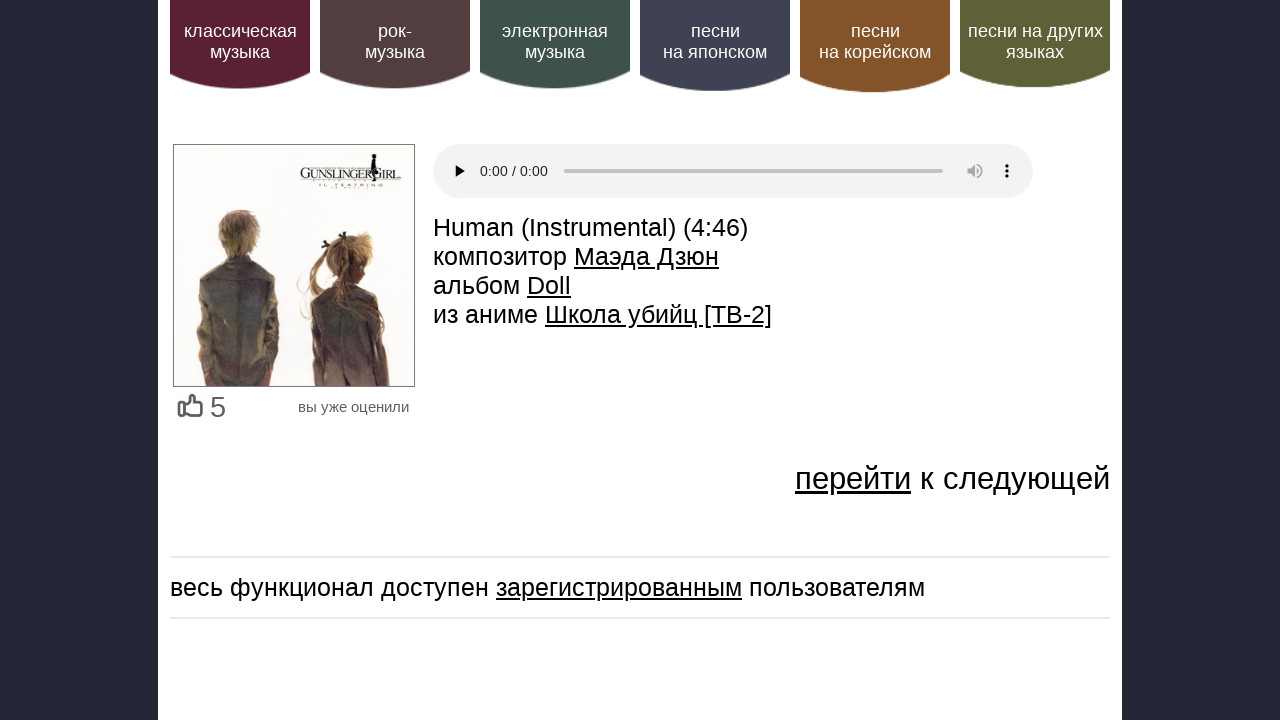

--- FILE ---
content_type: text/html; charset=windows-1251
request_url: http://www.world-art.ru/music/player.php?track_id=3535
body_size: 4631
content:
<html><head><title>Маэда Дзюн: Doll</title><link href='../style.css' type='text/css' rel='stylesheet'><meta http-equiv='Refresh' content='290; url=http://www.world-art.ru/music/player.php'></head><body bottomMargin='0' bgcolor='#222635' leftMargin='0' topMargin='0' rightMargin='0' marginwidth='0' marginheight='0'><center><table height='100%' cellpadding=0 cellspacing=0 bgcolor=#ffffff><tr><td width=12></td><td align=left Valign=top><table cellpadding=0 cellspacing=0 border=0><tr><td width=140 Valign=top><table cellpadding=0 cellspacing=0 border=0><tr><td bgcolor=#5A2033 align=center><a href='http://www.world-art.ru/regstart.php' style='font-size:18px; color:#ffffff; text-decoration:none'><br>классическая музыка</a></td></tr><tr><td><img src='5.gif' width=140></td></tr></table></td><td width=10></td><td width=150 Valign=top><table cellpadding=0 cellspacing=0 border=0><tr><td bgcolor=#523E3E align=center><a href='http://www.world-art.ru/regstart.php' style='font-size:18px; color:#ffffff; text-decoration:none'><br>рок-<br>музыка</a></td></tr><tr><td><img src='1.gif' width=150></td></tr></table></td><td width=10></td><td width=150 Valign=top><table cellpadding=0 cellspacing=0 border=0><tr><td bgcolor=#3E524A align=center><a href='http://www.world-art.ru/regstart.php' style='font-size:18px; color:#ffffff; text-decoration:none'><br>электронная<br>музыка</a></td></tr><tr><td><img src='2.gif' width=150></td></tr></table></td><td width=10></td><td width=150 Valign=top><table cellpadding=0 cellspacing=0 border=0><tr><td bgcolor=#3E4252 align=center><a href='http://www.world-art.ru/regstart.php' style='font-size:18px; color:#ffffff; text-decoration:none'><br>песни <br>на японском</a></td></tr><tr><td><img src='3.gif' width=150></td></tr></table></td><td width=10></td><td width=150 Valign=top><table cellpadding=0 cellspacing=0 border=0><tr><td bgcolor=#835329 align=center><a href='http://www.world-art.ru/regstart.php' style='font-size:18px; color:#ffffff; text-decoration:none'><br>песни <br>на корейском</a></td></tr><tr><td><img src='6.gif' width=150></td></tr></table></td><td width=10></td><td width=150 Valign=top><table cellpadding=0 cellspacing=0 border=0><tr><td bgcolor=#5E6038 align=center><a href='http://www.world-art.ru/regstart.php' style='font-size:18px; color:#ffffff; text-decoration:none'><br>песни на других языках</a></td></tr><tr><td><img src='4.gif' width=150></td></tr></table></td></tr></table><br><br><table border=0><tr><td Valign=top><div><a href='http://www.world-art.ru/music/player_ost.php?ost_id=72&public_sector=animation'><img src='../large/ost/animation/72/1.jpg' border='1' width=240></a></div><table><tr><td width=30><img src='http://www.world-art.ru/img/comment_like.png' width=28 border=0></td><td width=20><p style='font-size:22pt; color:#616061'>5</p></td><td width=175 align=right><p style='font-size:11pt; color:#616061'>вы уже оценили</p></td></tr></table></td><td width=10></td><td Valign=top width=650><audio autoplay controls preload='none' style='width:600px;'><source src='http://www.world-art.ru/large/ost/animation/72/1172.mp3' type='audio/mpeg'></audio><br><br><div style='font-size:19pt;'>Human (Instrumental) (4:46)</div><div style='font-size:19pt;'>композитор <a href='../people.php?id=45577' target='_blank' style='font-size:19pt;'>Маэда Дзюн</a><div style='font-size:19pt;'>альбом <a href='../animation/animation_ost.php?id=6739&ost_id=72' target='_blank' style='font-size:19pt;'>Doll</a></div><div style='font-size:19pt;'>из аниме <a href='../animation/animation.php?id=6739' target='_blank' style='font-size:19pt;'>Школа убийц &#91;ТВ&#45;2&#93;</a><br></div></td></tr></table><p align=right style='font-size:23pt;'><a href='http://www.world-art.ru/music/player.php' style='font-size:23pt;'>перейти</a> к следующей</p><br><br><div style='width:100%; height:2px; background: #eaeaea;'></div><br><div style='font-size:19pt;'>весь функционал доступен <a href='../regstart.php' style='font-size:19pt;'>зарегистрированным</a> пользователям</div><br><div style='width:100%; height:2px; background: #eaeaea;'></div><br><script type="text/javascript">

  var _gaq = _gaq || [];
  _gaq.push(['_setAccount', 'UA-30303078-2']);
  _gaq.push(['_trackPageview']);

  (function() {
    var ga = document.createElement('script'); ga.type = 'text/javascript'; ga.async = true;
    ga.src = ('https:' == document.location.protocol ? 'https://ssl' : 'http://www') + '.google-analytics.com/ga.js';
    var s = document.getElementsByTagName('script')[0]; s.parentNode.insertBefore(ga, s);
  })();

</script>
</td><td width=12></td></tr></table></center>